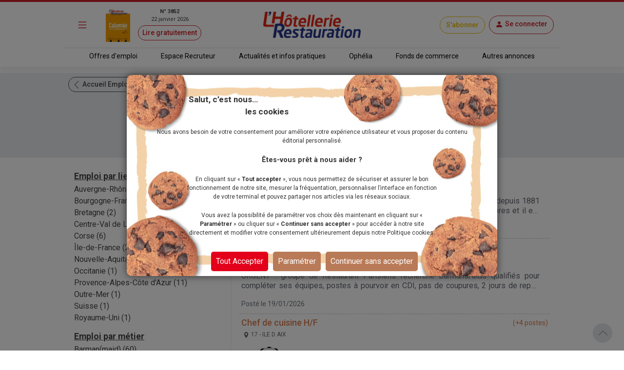

--- FILE ---
content_type: text/html; charset=utf-8
request_url: https://www.lhotellerie-restauration.fr/emploi-barman/evian-les-bains-74
body_size: 24952
content:




<!DOCTYPE html>
<html lang="fr-FR" dir="ltr" xmlns:og="http://ogp.me/ns#">
<head>
    <meta charset="utf-8" />
    <meta http-equiv="Content-Type" content="text/html; charset=utf-8" />
    <meta name="viewport" content="width=device-width, initial-scale=1, user-scalable=yes">
    <title>Emploi  : offres d&#x27;emploi dans l&#x27;h&#xF4;tellerie et la restauration</title>
    <link rel="icon" type="image/png" href="/favicon.ico" sizes="16x16">
    <meta name="theme-color" content="#CE1E28">
            <meta name="description" content="Retrouvez toutes les offres d&#x27;emploi pour les m&#xE9;tiers de cuisine, serveur, extra, salle, r&#xE9;ception, direction, restauration rapide et collective en  dans l&#x27;h&#xF4;tellerie et la restauration du journal L&#x27;H&#xF4;tellerie-Restauration. Cr&#xE9;ez une alerte e-mail pour recevoir les derni&#xE8;res offres d&#x27;emploi. D&#xE9;posez votre CV en ligne et postulez tout de suite." />
        <meta name="image" content="https://www.lhotellerie-restauration.fr/accueil/images/logo-lhotellerie-restauration.jpg">
        <meta itemprop="title" content="Emploi  : offres d&#x27;emploi dans l&#x27;h&#xF4;tellerie et la restauration" />
            <meta itemprop="description" content="Retrouvez toutes les offres d&#x27;emploi pour les m&#xE9;tiers de cuisine, serveur, extra, salle, r&#xE9;ception, direction, restauration rapide et collective en  dans l&#x27;h&#xF4;tellerie et la restauration du journal L&#x27;H&#xF4;tellerie-Restauration. Cr&#xE9;ez une alerte e-mail pour recevoir les derni&#xE8;res offres d&#x27;emploi. D&#xE9;posez votre CV en ligne et postulez tout de suite." />
        <meta itemprop="image" content="https://www.lhotellerie-restauration.fr/accueil/images/logo-lhotellerie-restauration.jpg" />
            <meta property="og:title" content="Emploi  : offres d&#x27;emploi dans l&#x27;h&#xF4;tellerie et la restauration" />
        <meta property="og:type" content="website" />
        <meta property="og:url" content="https://www.lhotellerie-restauration.fr/emploi-barman/evian-les-bains-74" />
        <meta property="og:image" content="https://www.lhotellerie-restauration.fr/accueil/images/logo-lhotellerie-restauration.jpg" />
            <meta property="og:description" content="Retrouvez toutes les offres d&#x27;emploi pour les m&#xE9;tiers de cuisine, serveur, extra, salle, r&#xE9;ception, direction, restauration rapide et collective en  dans l&#x27;h&#xF4;tellerie et la restauration du journal L&#x27;H&#xF4;tellerie-Restauration. Cr&#xE9;ez une alerte e-mail pour recevoir les derni&#xE8;res offres d&#x27;emploi. D&#xE9;posez votre CV en ligne et postulez tout de suite." />
        <meta property="og:site_name" content="L'Hôtellerie Restauration" />
        <meta property="og:locale" content="fr_FR" />
        <meta property="fb:admins" content="100000198638506" />
        <meta property="fb:app_id" content="150969098610280" />
        <meta property="twitter:card" content="summary_large_image" />
        <meta property="twitter:url" content="https://www.lhotellerie-restauration.fr/emploi-barman/evian-les-bains-74" />
        <meta property="twitter:title" content="Emploi  : offres d&#x27;emploi dans l&#x27;h&#xF4;tellerie et la restauration" />
            <meta property="twitter:description" content="Retrouvez toutes les offres d&#x27;emploi pour les m&#xE9;tiers de cuisine, serveur, extra, salle, r&#xE9;ception, direction, restauration rapide et collective en  dans l&#x27;h&#xF4;tellerie et la restauration du journal L&#x27;H&#xF4;tellerie-Restauration. Cr&#xE9;ez une alerte e-mail pour recevoir les derni&#xE8;res offres d&#x27;emploi. D&#xE9;posez votre CV en ligne et postulez tout de suite." />
        <meta property="twitter:image" content="https://www.lhotellerie-restauration.fr/accueil/images/logo-lhotellerie-restauration.jpg" />
        <meta property="twitter:site" content="lhotellerieLHR" />
        <meta property="twitter:domain" content="lhotellerie-restauration.fr" />
        <meta property="twitter:creator" content="@lhotellerie_restauration" />
        <meta property="twitter:hashtag" content="hotellerie,restauration,emploi" />
    <meta http-equiv="X-UA-Compatible" content="IE=edge" />
    <meta name="apple-mobile-web-app-capable" content="yes" />

    <meta name="robots" content="max-snippet:-1, max-image-preview:large, max-video-preview:-1" />

		<meta name="robots" content="index, follow, noarchive, nocache">

    

    <link defer rel="stylesheet" href="https://fonts.googleapis.com/css?family=Roboto:300,400,500,700,900&display=swap">
    <link defer rel="stylesheet" href="https://fonts.cdnfonts.com/css/neo-sans-std-tr">
    <link defer rel="stylesheet" href="https://fonts.cdnfonts.com/css/bentonsans-regular">
    <link defer rel="stylesheet" href="/_fonts/alphanum.css" />
    <link defer rel="stylesheet" href="https://cdn.jsdelivr.net/npm/bootstrap-icons@1.11.1/font/bootstrap-icons.css">
    <link defer rel="stylesheet" href="https://cdnjs.cloudflare.com/ajax/libs/font-awesome/6.1.1/css/all.min.css" />

    
    
        <link defer rel="stylesheet" href="https://cdnjs.cloudflare.com/ajax/libs/jqueryui/1.12.1/jquery-ui.min.css" integrity="sha256-rByPlHULObEjJ6XQxW/flG2r+22R5dKiAoef+aXWfik=" crossorigin="anonymous" />
        <link defer rel="stylesheet" href="https://cdnjs.cloudflare.com/ajax/libs/bootstrap-tagsinput/0.8.0/bootstrap-tagsinput.css" integrity="sha256-uKEg9s9/RiqVVOIWQ8vq0IIqdJTdnxDMok9XhiqnApU=" crossorigin="anonymous" />
        <link defer rel="stylesheet" href="https://cdnjs.cloudflare.com/ajax/libs/toastr.js/latest/css/toastr.min.css" />
        <link defer rel="stylesheet" href="https://cdnjs.cloudflare.com/ajax/libs/slick-carousel/1.9.0/slick.min.css" integrity="sha512-yHknP1/AwR+yx26cB1y0cjvQUMvEa2PFzt1c9LlS4pRQ5NOTZFWbhBig+X9G9eYW/8m0/4OXNx8pxJ6z57x0dw==" crossorigin="anonymous" referrerpolicy="no-referrer" />
        <link defer rel="stylesheet" href="https://cdnjs.cloudflare.com/ajax/libs/slick-carousel/1.9.0/slick-theme.min.css" integrity="sha512-17EgCFERpgZKcm0j0fEq1YCJuyAWdz9KUtv1EjVuaOz8pDnh/0nZxmU6BBXwaaxqoi9PQXnRWqlcDB027hgv9A==" crossorigin="anonymous" referrerpolicy="no-referrer" />
        <link defer rel="stylesheet" href="https://cdnjs.cloudflare.com/ajax/libs/slim-select/2.12.1/slimselect.min.css" integrity="sha512-SfzwlVvWZrs8vawuFIIhjeCF8opltVLg96Wzfgr+hVF4jBT1qaOf6I/gYl9P4ZbQgDxRLjJBwUpypQoaGCxuOg==" crossorigin="anonymous" referrerpolicy="no-referrer" />
        <link defer rel="stylesheet" href="/_plugins/bootstrap-multiselect/css/bootstrap-multiselect.min.css" />
        <link defer rel="stylesheet" href="/_css/bundle.min.css?v=nizo0tcahf4nxl1bEacX89dkaVm17AGbXmEqB1RhifI" />
    
    <link rel="canonical" href="https://www.lhotellerie-restauration.fr/emploi-barman/evian-les-bains-74" />
                <link rel="alternate" href="https://www.lhotellerie-restauration.fr/emploi-barman/evian-les-bains-74?page=1" />
                <link rel="alternate" href="https://m.lhotellerie-restauration.fr/emploi-barman/evian-les-bains-74?page=1" />
            <link rel="next" href="https://www.lhotellerie-restauration.fr/emploi-barman/evian-les-bains-74?page=2" />

	<script async type="text/javascript">
		var tCPrivacyTagManager = "gtm";
	</script>
	<script async type="text/javascript" src="https://cdn.trustcommander.net/privacy/5824/privacy_v2_6.js"></script>
	<script async type="text/javascript">
		var scopeA;
		function getStatus(categoryID) {
			try {
				cact('consent.get', function (scopeB) {
					scopeA = scopeB;
				});
				if (scopeA && scopeA.consent.categories[categoryID].status === 'on') {
					return true;
				} else {
					return false;
				}
			} catch (e) {
				return false;
			}
		}
	</script>

    <script defer src="/_js/googletag.js"></script>
    <script defer>
        (function (w, d, s, l, i) {
            w[l] = w[l] || []; w[l].push({
                'gtm.start':
                    new Date().getTime(), event: 'gtm.js'
            }); var f = d.getElementsByTagName(s)[0],
                j = d.createElement(s), dl = l != 'dataLayer' ? '&l=' + l : ''; j.defer = true; j.src =
                    'https://www.googletagmanager.com/gtm.js?id=' + i + dl; f.parentNode.insertBefore(j, f);
        })(window, document, 'script', 'dataLayer', 'GTM-WJ5F6VR');
    </script>

        <script async src="https://tag.aticdn.net/131883/smarttag.js"></script>
    <script defer type="text/javascript" data-category="3" src="https://ced.sascdn.com/tag/776/smart.js"></script>
    <script defer type="text/javascript" data-category="3">
        var sas = sas || {};
        sas.cmd = sas.cmd || [];
        sas.cmd.push(function() {
         sas.setup({ networkid: 776, domain: "https://www6.smartadserver.com", defer: true });
        });
    </script>
</head>
<body class="applicant">
    <noscript>
        <iframe src="https://www.googletagmanager.com/ns.html?id=GTM-WJ5F6VR" height="0" width="0" style="display:none;visibility:hidden"></iframe>
    </noscript>

    <div id="wrapper" class="d-flex flex-column">
        <header class="fixed-top ">
            



<div class="default mb-2">
    <div class="red-line d-none d-md-block"></div>
    <!-- main nav -->
    <nav class="navbar navbar-dark main-nav">
        <div class="container g-0 my-1">
            <div class="row w-100 align-items-center">
                <div class="col-auto col-md-1 px-1">
                    <button id="main-menu-toggle" type="button" class="navbar-toggler text-primary px-1 px-md-3" data-bs-toggle="modal" href="#left-panel"><i class="bi bi-list"></i></button>
                </div>
                <div class="col-auto col-md-3 d-none d-md-block px-1">
                    <a id="header_newspaper" class="d-flex newspaper-link" href="https://collecte.numeo.acpm.fr/track?link=24441&amp;n=20260113&amp;cible=https%3A%2F%2Fwww.lhotellerie-restauration.fr%2Fpage-par-page.asp%3Ff%3D41tAfiffiPm0E%2CaoifXfV" target="_blank" rel="noreferrer noopener">
                        <img class="newspaper-cover-thumbnail" src="/PublishedFiles/Image/Cover/3852_22_janvier_2026.png" />
                        <div class="d-flex flex-column px-3 text-center">
                            <span class="fw-bold">N&#xB0; 3852</span>
                            <span>22 janvier 2026</span>
                            <span class="btn btn-pill btn-sm btn-outline-primary mt-1">Lire gratuitement</span>
                        </div>
                    </a>
                </div>
                <div class="col-auto col-md-4 px-1 text-center">
                    <a id="header_home" class="navbar-brand px-0 px-md-3" href="/">
                        <img src="/_images/logo.png" alt="Logo LHR">
                    </a>
                </div>
                <div class="col-auto col-md-4 ms-auto px-1 px-md-2">
                    <div class="row row-cols-auto justify-content-end align-items-center">
                            <a id="header_subscription" class="btn btn-pill btn-outline-primary subscribe" href="/abonnements">S&#x27;abonner</a>
                        <div class="text-center px-1 px-md-2">
                            


	<a id="account-menu-connection" class="text-primary text-center" rel="nofollow" href="/Identity/login?returnUrl=%2Femploi-barman%2Fevian-les-bains-74">
        <div class="btn btn-pill btn-outline-primary d-flex"><i class="bi bi-person-fill m-0"></i><span class="d-none d-md-block ms-1">Se connecter</span></div>
	</a>

                        </div>
                    </div>
                </div>
            </div>
        </div>
    </nav>

    <div class="border border-bottom border-0 container-md"></div>

    <!-- sub header -->
    <nav class="d-none d-md-block">
		<div class="container-fluid box-shadow-bottom">
			<div class="row row-cols-auto justify-content-center align-items-center">
				<ul class="nav">
					<li class="nav-item">
                        <a id="header_joboffers" class="nav-link nav-link--primary applicant " href="/emploi/emploi-hotel-restaurant">Offres d&#x27;emploi</a>
                    </li>
                    <li class="nav-item">
                        <a id="header_recruiter" class="nav-link nav-link--primary recruiter " href="/recrutement">Espace Recruteur</a>
                    </li>
					<li class="nav-item">
                        <a id="header_news" class="nav-link nav-link--primary default " href="/actualite/home">Actualit&#xE9;s et infos pratiques</a>
					</li>
                    <li class="nav-item">
                        <a id="header_ophelia" class="nav-link nav-link--primary expert" href="/ophelia">Oph&#xE9;lia</a>
                    </li>
					<li class="nav-item">
                        <a id="header_commercialproperties" class="nav-link nav-link--primary vf" href="/vente-fonds-de-commerce.asp">Fonds de commerce</a>
                    </li>
					<li class="nav-item">
                        <a id="header_otherad" class="nav-link nav-link--primary recruiter" href="/pa.asp">Autres annonces</a>
					</li>
				</ul>
			</div>
		</div>
	</nav>
</div>
        </header>
        <div class="modal modal-left fade default" id="left-panel" aria-hidden="true" aria-labelledby="leftPanelLabel" tabindex="-1">
            <div class="modal-dialog modal-sm modal-dialog-centered">
                <div class="modal-content global-drawer">
                    <div class="modal-body p-0">
                        <ul class="list-group list-group-flush">
                            <li class="bg-light">
                                <a id="menu_newspaper" class="p-3 d-flex flex-row w-100" href="https://collecte.numeo.acpm.fr/track?link=24441&amp;n=20260113&amp;cible=https%3A%2F%2Fwww.lhotellerie-restauration.fr%2Fpage-par-page.asp%3Ff%3D41tAfiffiPm0E%2CaoifXfV" target="_blank" rel="noreferrer noopener">
                                    <div class="d-flex flex-column">
                                        <img class="img-fluid newspaper-cover-menu" src="/PublishedFiles/Image/Cover/3852_22_janvier_2026.png" />
                                    </div>
                                    <div class="d-flex flex-column px-3">
                                        <div class="d-flex flex-row fw-bold justify-content-center"> N&#xB0; 3852</div>
                                        <div class="text-center">22 janvier 2026</div>
                                        <div class="btn btn-pill btn-outline-primary m-2">
                                            Lire
                                        </div>
                                    </div>
                                </a>
                            </li>
                            <li class="list-group-item separator-menu-big"></li>
                            <li class="list-group-item list-group-item--primary applicant">
								<a id="menu_joboffers" class="link--primary" href="/emploi/emploi-hotel-restaurant">Offres d&#x27;emploi</a>
                            </li>
                            <li class="list-group-item list-group-item--primary recruiter">
								<a id="menu_recruiter" class="link--primary" href="/recrutement">Espace Recruteur</a>
                            </li>
                            <li class="list-group-item list-group-item--primary editorial">
                                <a id="menu_news" class="link--primary" href="/actualite/home">Actualit&#xE9;s et infos pratiques</a>
                            </li>
                            <li class="list-group-item list-group-item--primary expert">
                                <a id="menu_ophelia" class="link--primary" href="/ophelia">Oph&#xE9;lia</a>
                            </li>
                            <li class="list-group-item list-group-item--primary vf">
                                <a id="menu_commercialproperties" class="link--primary" href="/vente-fonds-de-commerce.asp">Fonds de commerce</a>
                            </li>
                            <li class="list-group-item list-group-item--primary ads">
                                <a id="menu_otherad" class="link--primary" href="/pa.asp">Autres annonces</a>
                            </li>
                            <li class="list-group-item separator-menu-big p-0"></li>
                            <li class="list-group-item">
                                <a id="menu_magazinearchive" href="/journal-hebdo-chr">Archives magazine</a>
                            </li>
                            <li class="list-group-item">
                                <a id="menu_newsletter" href="/actualite/newsletter">Newsletter</a>
                            </li>
                            <li class="list-group-item">
                                <a id="menu_videopodacst" href="/actualite/video-podcast">Vid&#xE9;os - Podcasts</a>
                            </li>
                            <li class="list-group-item list-group-item--primary subscribe">
                                <a id="menu_subscribe" class="link--primary" href="/abonnements">S&#x27;abonner</a>
                            </li>
                        </ul>
                    </div>
                </div>
            </div>
        </div>
        <div class="modal modal-right fade" id="right-panel" tabindex="-1" aria-hidden="true" aria-labelledby="rightPanelLabelabel">
            <div class="modal-dialog modal-sm modal-dialog-centered" role="document">
                <div class="modal-content user-drawer">
                    



                </div>
            </div>
        </div>
        <div class="spinnerOverlay"></div>
<div class="spinner spinner-border text-white" role="status"></div>
        <div id="div-main">
            <main>
                <!-- NE PAS changer cet id + 'advertised' - utilisé pour SmartAd -->
                <div id="ad-background" class="d-none d-lg-block"></div>
                <div class="container-fluid advertised g-0">
                    


<section class="edit-search-container bg-light">
	<div class="py-2">
		<div class="container my-0">
			<a href="/emploi/emploi-hotel-restaurant?hsf=False" class="btn btn-pill btn-outline-dark btn-sm">
				<i class="icon-chevron-light r-180"></i>Accueil Emploi
			</a>
		</div>
	</div>

	<div class="container pb-3">
			<h1 class="row justify-content-center text-center fw-light">
				Barman(maid)
			</h1>
		<h1 class="row justify-content-center text-center fs-5">60 offres d&#x27;emploi</h1>

		<div class="row row-cols-auto justify-content-center pt-3">
            <a href="/emploi/candidat/recherche?hsf=False&amp;uaa=true" class="btn btn-pill btn-outline-primary btn-sm"><i class="icon-alarme"></i>Cr&#xE9;er mon alerte e-mail</a>
		</div>
	</div>
	
</section>

	<div id="search-result" class="container">
		<div class="row">
			<aside class="filters col-lg-4">



        <h3 class="mt-3 mb-1 text-decoration-underline fw-bold">Emploi par lieu</h3>
		<ul class="list-unstyled">
                <li><a class="link--primary" href="/emploi-barman/auvergne-rhone-alpes">Auvergne-Rh&#xF4;ne-Alpes (7)</a></li>
                <li><a class="link--primary" href="/emploi-barman/bourgogne-franche-comte">Bourgogne-Franche-Comt&#xE9; (2)</a></li>
                <li><a class="link--primary" href="/emploi-barman/bretagne">Bretagne (2)</a></li>
                <li><a class="link--primary" href="/emploi-barman/centre-val-de-loire">Centre-Val de Loire (1)</a></li>
                <li><a class="link--primary" href="/emploi-barman/corse">Corse (6)</a></li>
                <li><a class="link--primary" href="/emploi-barman/ile-de-france">&#xCE;le-de-France (20)</a></li>
                <li><a class="link--primary" href="/emploi-barman/nouvelle-aquitaine">Nouvelle-Aquitaine (7)</a></li>
                <li><a class="link--primary" href="/emploi-barman/occitanie">Occitanie (1)</a></li>
                <li><a class="link--primary" href="/emploi-barman/provence-alpes-cote-d-azur">Provence-Alpes-C&#xF4;te d&#x27;Azur (11)</a></li>
                <li><a class="link--primary" href="/emploi-barman/outre-mer">Outre-Mer (1)</a></li>
                <li><a class="link--primary" href="/emploi-barman/suisse">Suisse (1)</a></li>
                <li><a class="link--primary" href="/emploi-barman/royaume-uni">Royaume-Uni (1)</a></li>
		</ul>
        <h3 class="mt-3 mb-1 text-decoration-underline fw-bold">Emploi par m&#xE9;tier</h3>
		<ul class="list-unstyled">
                <li><a class="link--primary" href="/emploi-barman">Barman(maid) (60)</a></li>
		</ul>
			</aside>

			<section id="searched-job-item" class="search-results-section col-lg-8">
				<div class="list-group list-group-flush">



    <a href="/emploi/ea9575b4/situe-sur-la-grande-plage-du-sillon-le/_NNNN3V" class="d-block list-group-item list-group-item-action list-group-item--primary job-item flex-column align-items-start" id="1666635">

        <div class="d-flex w-100 justify-content-between">
            <h3 class="mb-1 text-primary text-truncate">Barman(maid)</h3>
        </div>
        <p class="location"><i class="icon-map"></i>35 - ST MALO</p>
            <div class="row align-items-center mb-3">

                <div class="col-12 text-truncate--two-lines text-truncate--two-lines-ie text-item ps-0">
Situ&#xE9; sur la grande plage du Sillon, le Grand H&#xF4;tel des Thermes s&#x27;inscrit depuis 1881 dans la grande tradition h&#xF4;teli&#xE8;re. Cet H&#xF4;tel 5 &#xE9;toiles propose 177 chambres et il est directement reli&#xE9; au centre de thalassoth&#xE9;rapie des Thermes Marins de Saint-Malo. Trois restaurants sont propos&#xE9;s au sein du Gr                </div>
            </div>
                <small class="date">Post&#xE9; le 19/01/2026</small>
    </a>



    <a href="/emploi/66cc4c90/urgent-groupe-de-restaurant-parisiens-re/d9d31096" class="d-block list-group-item list-group-item-action list-group-item--primary job-item flex-column align-items-start" id="1666639">

        <div class="d-flex w-100 justify-content-between">
            <h3 class="mb-1 text-primary text-truncate">Barman(maid)</h3>
        </div>
        <p class="location"><i class="icon-map"></i>75 - PARIS 01</p>
            <div class="row align-items-center mb-3">

                <div class="col-12 text-truncate--two-lines text-truncate--two-lines-ie text-item ps-0">
URGENT : groupe de Restaurant Parisiens recherche Barmans/aids qualifi&#xE9;s pour compl&#xE9;ter ses &#xE9;quipes, postes &#xE0; pourvoir en CDI, pas de coupures, 2 jours de repos cons&#xE9;cutifs, salaires selon comp&#xE9;tences.                </div>
            </div>
                <small class="date">Post&#xE9; le 19/01/2026</small>
    </a>



    <a href="/emploi/3159d3f8/sur-l-ile-d-aix---le-restaurant-les-pail/d67b7ad4" class="d-block list-group-item list-group-item-action list-group-item--primary job-item flex-column align-items-start" id="1666590">

        <div class="d-flex w-100 justify-content-between">
            <h3 class="mb-1 text-primary text-truncate">Chef de cuisine H/F</h3>
                <small class="text-primary">(+4 postes)</small>
        </div>
        <p class="location"><i class="icon-map"></i>17 - ILE D AIX</p>
            <div class="row align-items-center mb-3">
                    <div class="col-md-3">
                        <img src="/emploi/Logo/1666590.jpg" class="logo-job img-fluid pb-2" alt="Logo">
                    </div>

                <div class="col-md-9 text-truncate--two-lines text-truncate--two-lines-ie text-item ps-0">
Sur l&#x27;ile d&#x27;Aix (17), le restaurant Les Paillotes, (Gros volume, mariages&#x2026;). Bord de Mer, 4&#xE8;me g&#xE9;n&#xE9;ration. Travail principalement en continu. Poste LOG&#xC9;, NOURRI, BLANCHI. D&#x27;avril &#xE0; Septembre (possibilit&#xE9; octobre). &#xD;&#xA;Cherche (H/F) : Chef de cuisine, Chef de partie, Commis de cuisine, Plongeur, Barman                </div>
            </div>
                <small class="date">Post&#xE9; le 19/01/2026</small>
    </a>



<div id="depotCV" class="container bg-light py-3">
	<div class="row row-cols-auto justify-content-center">
        <h3 class="text-primary"><i class="bi bi-file-earmark-text"></i>D&#xE9;poser mon CV</h3>
	</div>
	<div class="row text-center my-3">Rejoignez la banque de CV des professionnels de l&#x27;h&#xF4;tellerie et de la restauration avec la visibilit&#xE9; de votre CV par les recruteurs.</div>
	<div class="row row-cols-auto justify-content-center">
        <a href="/emploi/candidat/recherche?hsf=False&amp;crwf=true&amp;uc=true" class="btn btn-pill btn-outline-primary btn-sm" rel="nofollow">Je d&#xE9;pose mon CV en ligne</a>
	</div>
</div>


    <a href="/emploi/c6bc2994/barman-h-f-salaire---depuis---les-equipe/6e49b113" class="d-block list-group-item list-group-item-action list-group-item--primary job-item flex-column align-items-start" id="1666624">

        <div class="d-flex w-100 justify-content-between">
            <h3 class="mb-1 text-primary text-truncate">Chef barman(maid)</h3>
                <small class="text-primary">(+1 poste)</small>
        </div>
            <p class="align-items-baseline d-flex location mb-0 recruiter text-primary"><i class="bi bi-shop"></i>Zani Group</p>
        <p class="location"><i class="icon-map"></i>20 - PORTO VECCHIO</p>
            <div class="row align-items-center mb-3">
                    <div class="col-md-3">
                        <img src="/emploi/Logo/1666624.jpg" class="logo-job img-fluid pb-2" alt="Logo">
                    </div>

                <div class="col-md-9 text-truncate--two-lines text-truncate--two-lines-ie text-item ps-0">
Barman H/F&#xD;&#xA;Salaire: 2000&#x20AC;&#xD;&#xA;&#xD;&#xA;Depuis 2018, les &#xE9;quipes du Da Mare contribuent &#xE0; faire de cet &#xE9;crin, un endroit de r&#xEA;ve.&#xD;&#xA;Chaque nouvelle saison est un d&#xE9;fi auquel chacun d&#x2019;entre nous apporte, par sa personnalit&#xE9;, son savoir-faire et ses comp&#xE9;tences, &#x201C;sa pierre &#xE0; l&#x2019;&#xE9;difice&#x201C;.&#xD;&#xA;Nous donnons une chance                 </div>
            </div>
                <small class="date">Post&#xE9; le 19/01/2026</small>
    </a>



    <a href="/emploi/9951b266/saison-ete---bonifacio-corse-dans-le-cad/32f1a610" class="d-block list-group-item list-group-item-action list-group-item--primary job-item flex-column align-items-start" id="1666598">

        <div class="d-flex w-100 justify-content-between">
            <h3 class="mb-1 text-primary text-truncate">Barman(maid)</h3>
        </div>
            <p class="align-items-baseline d-flex location mb-0 recruiter text-primary"><i class="bi bi-shop"></i>Zani Group</p>
        <p class="location"><i class="icon-map"></i>20 - BONIFACIO</p>
            <div class="row align-items-center mb-3">
                    <div class="col-md-3">
                        <img src="/emploi/Logo/1666598.jpg" class="logo-job img-fluid pb-2" alt="Logo">
                    </div>

                <div class="col-md-9 text-truncate--two-lines text-truncate--two-lines-ie text-item ps-0">
Saison &#xC9;t&#xE9; 2026 &#xB7; Bonifacio (Corse) Dans le cadre de la pr&#xE9;paration de la saison estivale 2026, le Groupe Zani ouvre sa campagne de recrutement &#xD;&#xA;&#xD;&#xA;Nous recherchons un barman ou barmaid dynamique et motiv&#xE9;(e) pour rejoindre notre &#xE9;quipe en restauration &#xE9;toil&#xE9; Finestra et notre table italienne. Vous                 </div>
            </div>
                <small class="date">Post&#xE9; le 19/01/2026</small>
    </a>



    <a href="/emploi/30671db9/dans-un-cadre-exceptionnel-au-bord-de-l-/b25cefa8" class="d-block list-group-item list-group-item-action list-group-item--primary job-item flex-column align-items-start" id="1666565">

        <div class="d-flex w-100 justify-content-between">
            <h3 class="mb-1 text-primary text-truncate">Cuisinier H/F</h3>
                <small class="text-primary">(+3 postes)</small>
        </div>
        <p class="location"><i class="icon-map"></i>16 - COGNAC</p>
            <div class="row align-items-center mb-3">
                    <div class="col-md-3">
                        <img src="/emploi/Logo/1666565.jpg" class="logo-job img-fluid pb-2" alt="Logo">
                    </div>

                <div class="col-md-9 text-truncate--two-lines text-truncate--two-lines-ie text-item ps-0">
Dans un cadre exceptionnel, au bord de l&#x2019;eau, au c&#x153;ur d&#x2019;une petite ville dynamique proche de la mer, les&#xD;&#xA; &quot; Copains d&#x2019; Abord &quot;&#xD;&#xA;recrutent : &#xD;&#xA;- Cuisinier (e) rapidement&#xD;&#xA;- Serveur(se), Barman / Barmaid, Cuisinier(&#xE8;re), Plongeur(se) afin de compl&#xE9;ter son &#xE9;quipe. (du 1er avril au 30 septembre)&#xD;&#xA;Nous                 </div>
            </div>
                <small class="date">Post&#xE9; le 19/01/2026</small>
    </a>



    <a href="/emploi/cc45c206/l-hotel-restaurant-4-etoiles-les-servage/b01463d0" class="d-block list-group-item list-group-item-action list-group-item--primary job-item flex-column align-items-start" id="1666563">

        <div class="d-flex w-100 justify-content-between">
            <h3 class="mb-1 text-primary text-truncate">Chef de partie H/F</h3>
                <small class="text-primary">(+2 postes)</small>
        </div>
        <p class="location"><i class="icon-map"></i>74 - ARACHES LA FRASSE</p>
            <div class="row align-items-center mb-3">

                <div class="col-12 text-truncate--two-lines text-truncate--two-lines-ie text-item ps-0">
L&#x2019;H&#xF4;tel-Restaurant 4 &#xE9;toiles Les Servages d&#x2019;Armelle, situ&#xE9; aux Carroz d&#x2019;Ar&#xE2;ches, recrute pour la saison hivernale 2025/2026, dans le cadre d&#x2019;un engagement du d&#xE9;but d&#xE9;cembre &#xE0; avril 2026 : &#xD;&#xA;&#xD;&#xA;POSTE &#xC0; POURVOIR (logement et repas inclus) :&#xD;&#xA;- Chef de rang H/F (profil confirm&#xE9;, autonome sur un carr&#xE9; de                </div>
            </div>
                <small class="date">Post&#xE9; le 19/01/2026</small>
    </a>



    <a href="/emploi/63748d0d/le-cafe-delmas-2-place-de-la-contrescarp/b2ef7c8b" class="d-block list-group-item list-group-item-action list-group-item--primary job-item flex-column align-items-start" id="1666548">

        <div class="d-flex w-100 justify-content-between">
            <h3 class="mb-1 text-primary text-truncate">Barman(maid)</h3>
        </div>
        <p class="location"><i class="icon-map"></i>75 - PARIS 05</p>
            <div class="row align-items-center mb-3">

                <div class="col-12 text-truncate--two-lines text-truncate--two-lines-ie text-item ps-0">
Le Caf&#xE9; Delmas, 2 Place de la Contrescarpe, 75005 Paris, Recherche Barman, Barmaid. Horaires continus du soir (17h-2h) sur 5 jours et 2 jours de repos cons&#xE9;cutifs. Envoyez votre cv directement sur cafedelmas@gmail.com ou pr&#xE9;sentez vous tous les jours apr&#xE8;s 15h avec cv et demandez un responsable pour                </div>
            </div>
                <small class="date">Post&#xE9; le 18/01/2026</small>
    </a>



    <a href="/emploi/3f8c4dad/le-chateau-eza-boutique-hotel-5-de---cha/ef46be26" class="d-block list-group-item list-group-item-action list-group-item--primary job-item flex-column align-items-start" id="1666540">

        <div class="d-flex w-100 justify-content-between">
            <h3 class="mb-1 text-primary text-truncate">Chef de partie H/F</h3>
                <small class="text-primary">(+9 postes)</small>
        </div>
        <p class="location"><i class="icon-map"></i>06 - EZE</p>
            <div class="row align-items-center mb-3">
                    <div class="col-md-3">
                        <img src="/emploi/Logo/1666540.jpg" class="logo-job img-fluid pb-2" alt="Logo">
                    </div>

                <div class="col-md-9 text-truncate--two-lines text-truncate--two-lines-ie text-item ps-0">
Le Ch&#xE2;teau Eza, boutique h&#xF4;tel 5* de 14 chambres, restaurant 1 &#xE9;toile au Guide Michelin, reconnu comme un des h&#xF4;tels les plus romantiques d&#x27;Europe, situ&#xE9; &#xE0; Eze, l&#x27;un des plus beaux villages de la C&#xF4;te d&#x27;Azur, recherche de nouveaux talents pour la saison d&#x27;&#xE9;t&#xE9; 2026.&#xD;&#xA;&#xD;&#xA;Postes &#xE0; pourvoir (h/f) dans pl                </div>
            </div>
                <small class="date">Post&#xE9; le 18/01/2026</small>
    </a>



    <a href="/emploi/9fd19ff1/grand-cafe-victoria-arcachon-front-de-me/768b72cb" class="d-block list-group-item list-group-item-action list-group-item--primary job-item flex-column align-items-start" id="1666525">

        <div class="d-flex w-100 justify-content-between">
            <h3 class="mb-1 text-primary text-truncate">Second de cuisine (Sous-chef de cuisine) H/F</h3>
                <small class="text-primary">(+5 postes)</small>
        </div>
        <p class="location"><i class="icon-map"></i>33 - ARCACHON</p>
            <div class="row align-items-center mb-3">
                    <div class="col-md-3">
                        <img src="/emploi/Logo/1666525.jpg" class="logo-job img-fluid pb-2" alt="Logo">
                    </div>

                <div class="col-md-9 text-truncate--two-lines text-truncate--two-lines-ie text-item ps-0">
Grand Caf&#xE9; Victoria - Arcachon Front de mer&#xD;&#xA;Restaurant Italien &amp; Fruits de Mer. Fort Volume&#xD;&#xA;Exp&#xE9;rience requise &#xD;&#xA;Recrute h/f pour la saison et en CDI:&#xD;&#xA;&#xD;&#xA;- 1 Second de cuisine H/F : salaire &#xE0; d&#xE9;finir&#xD;&#xA;- 1 P&#xE2;tissier H/F : 2200&#x20AC;/2300&#x20AC; net avant PAS&#xD;&#xA;- 1 Chef de partie H/F : 2200&#x20AC;/2300&#x20AC; net avant PAS                </div>
            </div>
                <small class="date">Post&#xE9; le 17/01/2026</small>
    </a>



    <a href="/emploi/65bbcc5d/le-cottage-bise-membre-de-teritoria-est-/72e2c0c4" class="d-block list-group-item list-group-item-action list-group-item--primary job-item flex-column align-items-start" id="1666524">

        <div class="d-flex w-100 justify-content-between">
            <h3 class="mb-1 text-primary text-truncate">Second de cuisine (Sous-chef de cuisine) H/F</h3>
                <small class="text-primary">(+4 postes)</small>
        </div>
        <p class="location"><i class="icon-map"></i>74 - TALLOIRES MONTMIN</p>
            <div class="row align-items-center mb-3">
                    <div class="col-md-3">
                        <img src="/emploi/Logo/1666524.jpg" class="logo-job img-fluid pb-2" alt="Logo">
                    </div>

                <div class="col-md-9 text-truncate--two-lines text-truncate--two-lines-ie text-item ps-0">
Le Cottage Bise (membre de Teritoria) est un &#xE9;tablissement familial 4* avec un h&#xF4;tel de 36 chambres, un restaurant, un spa et un service &#xE9;v&#xE8;nementiel situ&#xE9; &#xE0; Talloires au bord du lac d&#x27;Annecy. &#xD;&#xA;&#xD;&#xA;Nous recherchons nos nouveaux collaborateurs (h/f) pour compl&#xE9;ter notre &#xE9;quipe pour la  saison d&#x27;&#xE9;t&#xE9; 20                </div>
            </div>
                <small class="date">Post&#xE9; le 17/01/2026</small>
    </a>



    <a href="/emploi/acf1ef14/barmanbarmaid---cdd-saisonnier---paris/_NNNj_Q" class="d-block list-group-item list-group-item-action list-group-item--primary job-item flex-column align-items-start" id="1666418">

        <div class="d-flex w-100 justify-content-between">
            <h3 class="mb-1 text-primary text-truncate">Barman(maid)</h3>
        </div>
        <p class="location"><i class="icon-map"></i>75 - PARIS 08</p>
            <div class="row align-items-center mb-3">
                    <div class="col-md-3">
                        <img src="/emploi/Logo/ParisSociety.jpg" class="logo-job img-fluid pb-2" alt="Logo">
                    </div>

                <div class="col-md-9 text-truncate--two-lines text-truncate--two-lines-ie text-item ps-0">
Barman/Barmaid - CDD Saisonnier - PARIS SOCIETY&#xA;&#xA;&#xA;&#xA;Mission&#xA;Paris Society recrute ses talents pour la saison estivale  &#xA;Rejoindre&#xA0;Paris Society, c&#x2019;est int&#xE9;grer des lieux d&#x2019;exception o&#xF9; l&#x2019;art de recevoir atteint son apog&#xE9;e. Dans des &#xE9;crins prestigieux, v&#xE9;ritables signatures de l&#x2019;hospitalit&#xE9; contempora                </div>
            </div>
                <small class="date">Post&#xE9; le 16/01/2026</small>
    </a>



    <a href="/emploi/74fbc8d6/l-hotel-de-la-poste-et-du-lion-d-or-situ/3453d4b8" class="d-block list-group-item list-group-item-action list-group-item--primary job-item flex-column align-items-start" id="1665916">

        <div class="d-flex w-100 justify-content-between">
            <h3 class="mb-1 text-primary text-truncate">Ma&#xEE;tre d&#x27;h&#xF4;tel H/F</h3>
                <small class="text-primary">(+4 postes)</small>
        </div>
        <p class="location"><i class="icon-map"></i>89 - VEZELAY</p>
            <div class="row align-items-center mb-3">
                    <div class="col-md-3">
                        <img src="/emploi/Logo/1665916.jpg" class="logo-job img-fluid pb-2" alt="Logo">
                    </div>

                <div class="col-md-9 text-truncate--two-lines text-truncate--two-lines-ie text-item ps-0">
L&#x27;H&#xF4;tel de la Poste et du Lion d&#x27;Or**** situ&#xE9; &#xE0; V&#xE9;zelay en Bourgogne recherche pour mars  (H/F)  : &#xD;&#xA;Ma&#xEE;tre d&#x27;h&#xF4;tel,&#xD;&#xA;Chef de rang,&#xD;&#xA;Barman,&#xD;&#xA;Gouvernante,&#xD;&#xA;Chef r&#xE9;ceptionniste.&#xD;&#xA;&#xD;&#xA;Dans un cadre raffin&#xE9; &#xE0; l&#x27;esprit Art Deco, le Chef Eric BALAN et son &#xE9;quipe &#xE9;laborent une cuisine gastronomique remise a                </div>
            </div>
                <small class="date">Post&#xE9; le 16/01/2026</small>
    </a>



    <a href="/emploi/c1dcbbf4/coquillade-provence-spa-5saison-estival/_NNN3l_" class="d-block list-group-item list-group-item-action list-group-item--primary job-item flex-column align-items-start" id="1666391">

        <div class="d-flex w-100 justify-content-between">
            <h3 class="mb-1 text-primary text-truncate">Second de cuisine (Sous-chef de cuisine) H/F</h3>
                <small class="text-primary">(+13 postes)</small>
        </div>
        <p class="location"><i class="icon-map"></i>84 - GARGAS</p>
            <div class="text-center pb-3">
                <img class="img-fluid" src="https://www.lhotellerie-restauration.fr/emploi/pave/1666391.jpg" alt="Image_annonce" />
            </div>
                <small class="date">Post&#xE9; le 15/01/2026</small>
    </a>



    <a href="/emploi/f30c46c2/kaia-guadeloupe-cdi-temps-plein-en-poste/5bbdbf31" class="d-block list-group-item list-group-item-action list-group-item--primary job-item flex-column align-items-start" id="1666385">

        <div class="d-flex w-100 justify-content-between">
            <h3 class="mb-1 text-primary text-truncate">Barman(maid)</h3>
        </div>
            <p class="align-items-baseline d-flex location mb-0 recruiter text-primary"><i class="bi bi-shop"></i>KEY Hospitality</p>
        <p class="location"><i class="icon-map"></i>97 - BAIE MAHAULT</p>
            <div class="row align-items-center mb-3">
                    <div class="col-md-3">
                        <img src="/emploi/Logo/1666385.jpg" class="logo-job img-fluid pb-2" alt="Logo">
                    </div>

                <div class="col-md-9 text-truncate--two-lines text-truncate--two-lines-ie text-item ps-0">
Kaia - Guadeloupe | CDI - Temps plein&#xD;&#xA;&#xD;&#xA;En poste au c&#x153;ur de l&#x2019;exp&#xE9;rience client, le/la Barman/Barmaid est le garant d&#x2019;un service fluide, esth&#xE9;tique et inspir&#xE9;.&#xD;&#xA;Il/elle incarne la g&#xE9;n&#xE9;rosit&#xE9; et la pr&#xE9;cision de notre univers cocktail.&#xD;&#xA;&#xD;&#xA;Missions :&#xD;&#xA;- R&#xE9;aliser les cocktails, mocktails, boissons clas                </div>
            </div>
                <small class="date">Post&#xE9; le 15/01/2026</small>
    </a>



    <a href="/emploi/e3361201/missions-preparation-et-service-des-bois/34f86763" class="d-block list-group-item list-group-item-action list-group-item--primary job-item flex-column align-items-start" id="1666292">

        <div class="d-flex w-100 justify-content-between">
            <h3 class="mb-1 text-primary text-truncate">Barman(maid)</h3>
        </div>
        <p class="location"><i class="icon-map"></i>75 - PARIS 06</p>
            <div class="row align-items-center mb-3">

                <div class="col-12 text-truncate--two-lines text-truncate--two-lines-ie text-item ps-0">
Recherche BARMAN H/F.&#xD;&#xA;Missions&#xD;&#xA;- Pr&#xE9;paration et service des boissons, y compris cocktails, bi&#xE8;res, vins et boissons non alcoolis&#xE9;es.&#xD;&#xA;- Accueillir les clients, prendre les commandes et fournir des recommandations sur les boissons en fonction de leurs pr&#xE9;f&#xE9;rences.&#xD;&#xA;- Veiller &#xE0; la propret&#xE9; du bar et                </div>
            </div>
                <small class="date">Post&#xE9; le 15/01/2026</small>
    </a>



    <a href="/emploi/d5a677e4/barman-hfmissionlhotel-maison-albar-le/_NNNYN3" class="d-block list-group-item list-group-item-action list-group-item--primary job-item flex-column align-items-start" id="1666263">

        <div class="d-flex w-100 justify-content-between">
            <h3 class="mb-1 text-primary text-truncate">Barman(maid)</h3>
        </div>
            <p class="align-items-baseline d-flex location mb-0 recruiter text-primary"><i class="bi bi-shop"></i>Centaurus Hospitality Management </p>
        <p class="location"><i class="icon-map"></i>06 - NICE</p>
            <div class="row align-items-center mb-3">
                    <div class="col-md-3">
                        <img src="/emploi/Logo/Centaurus.jpg" class="logo-job img-fluid pb-2" alt="Logo">
                    </div>

                <div class="col-md-9 text-truncate--two-lines text-truncate--two-lines-ie text-item ps-0">
Barman (H/F)&#xA;&#xA;&#xA;&#xA;MissionL&#x2019;h&#xF4;tel Maison Albar Le Victoria recherche son futur Barman pour la saison d&#x27;&#xE9;t&#xE9; 2026(H/F).  Vous contr&#xF4;lez le Bar et serez en charge :  &#xA;De pr&#xE9;senter avec &#xE9;l&#xE9;gance de la carte et conseiller les clients&#xA;De cr&#xE9;er des cocktails de la carte et cocktails signature&#xA;De participer au                </div>
            </div>
                <small class="date">Post&#xE9; le 14/01/2026</small>
    </a>



    <a href="/emploi/029e4304/chef-de-rang-bar-taulissa-hfmissionlhot/_NNNYVl" class="d-block list-group-item list-group-item-action list-group-item--primary job-item flex-column align-items-start" id="1666259">

        <div class="d-flex w-100 justify-content-between">
            <h3 class="mb-1 text-primary text-truncate">Barman(maid)</h3>
        </div>
            <p class="align-items-baseline d-flex location mb-0 recruiter text-primary"><i class="bi bi-shop"></i>Centaurus Hospitality Management </p>
        <p class="location"><i class="icon-map"></i>06 - NICE</p>
            <div class="row align-items-center mb-3">
                    <div class="col-md-3">
                        <img src="/emploi/Logo/Centaurus.jpg" class="logo-job img-fluid pb-2" alt="Logo">
                    </div>

                <div class="col-md-9 text-truncate--two-lines text-truncate--two-lines-ie text-item ps-0">
Chef de Rang BAR TAULISSA (H/F)&#xA;&#xA;&#xA;&#xA;MissionL&#x2019;h&#xF4;tel Maison Albar Le Victoria recherche son futur Chef de Rang Bar&#xA0;(H/F).  Vous serez en charge :&#xA;&#xA;  &#xA;Accueillir, conseiller et fid&#xE9;liser la client&#xE8;le au bar&#xA;Assurer la prise de commande et le service des boissons et cocktails&#xA;G&#xE9;rer et organiser son rang                 </div>
            </div>
                <small class="date">Post&#xE9; le 14/01/2026</small>
    </a>



    <a href="/emploi/0bbd34ee/grand-hotel-gallia-londres-lourdes---rec/660ee5d9" class="d-block list-group-item list-group-item-action list-group-item--primary job-item flex-column align-items-start" id="1666194">

        <div class="d-flex w-100 justify-content-between">
            <h3 class="mb-1 text-primary text-truncate">Second de cuisine (Sous-chef de cuisine) H/F</h3>
                <small class="text-primary">(+4 postes)</small>
        </div>
        <p class="location"><i class="icon-map"></i>65 - LOURDES</p>
            <div class="row align-items-center mb-3">

                <div class="col-12 text-truncate--two-lines text-truncate--two-lines-ie text-item ps-0">
Grand H&#xF4;tel Gallia &amp; Londres&#x2013; Lourdes (65)&#xD;&#xA;&#xD;&#xA;Recrute pour la saison 2026 (H/F)&#xD;&#xA;&#xD;&#xA;Imaginez-vous au c&#x153;ur d&#x2019;une entreprise h&#xF4;teli&#xE8;re passionn&#xE9;e, ancr&#xE9;e &#xE0; Lourdes depuis plus de 30 ans, o&#xF9; le quotidien est une exp&#xE9;rience humaine et professionnelle enrichissante.&#xD;&#xA;&#xD;&#xA;Pas besoin d&#x2019;&#xEA;tre client pour se sen                </div>
            </div>
                <small class="date">Post&#xE9; le 13/01/2026</small>
    </a>



    <a href="/emploi/f6861d04/l-hotel-le-roi-theodore-restaurant-spa-e/0f599099" class="d-block list-group-item list-group-item-action list-group-item--primary job-item flex-column align-items-start" id="1666187">

        <div class="d-flex w-100 justify-content-between">
            <h3 class="mb-1 text-primary text-truncate">Second de cuisine (Sous-chef de cuisine) H/F</h3>
                <small class="text-primary">(+9 postes)</small>
        </div>
        <p class="location"><i class="icon-map"></i>20 - PORTO VECCHIO</p>
            <div class="row align-items-center mb-3">
                    <div class="col-md-3">
                        <img src="/emploi/Logo/1666187.jpg" class="logo-job img-fluid pb-2" alt="Logo">
                    </div>

                <div class="col-md-9 text-truncate--two-lines text-truncate--two-lines-ie text-item ps-0">
L&#x27;H&#xF4;tel Le Roi Th&#xE9;odore ****, Restaurant &amp; Spa &#xE9;tablissement embl&#xE9;matique &#xE0; Porto-Vecchio, Corse du Sud, recherche des collaborateurs(trices) motiv&#xE9;(e)s et comp&#xE9;tent(e)s pour la saison d&#x27;&#xE9;t&#xE9; (d&#x27;avril &#xE0; octobre 2026) : &#xD;&#xA;&#xD;&#xA;CUISINE :&#xD;&#xA;Chef(fe) de Partie, Cuisinier Midi, Plongeur/aide cuisinier&#xD;&#xA;&#xD;&#xA;RECE                </div>
            </div>
                <small class="date">Post&#xE9; le 13/01/2026</small>
    </a>
				</div>
				


	<ul class="pagination justify-content-center mt-4">
		<li class="page-item disabled">
			<a class="page-link" aria-label="Prev">
				<span aria-hidden="true" class="icon-chevron-light r-180"></span>
			</a>
		</li>


			<li class="page-item  active">
				<a href="/emploi-barman/evian-les-bains-74" class="page-link">1</a>
			</li>
			<li class="page-item ">
				<a href="/emploi-barman/evian-les-bains-74?Page=2" class="page-link">2</a>
			</li>
			<li class="page-item ">
				<a href="/emploi-barman/evian-les-bains-74?Page=3" class="page-link">3</a>
			</li>


        <li class="page-item ">
			<a href="/emploi-barman/evian-les-bains-74?Page=2" class="page-link" aria-label="Next">
				<span aria-hidden="true" class="icon-chevron-light"></span>
			</a>
		</li>
	</ul>

			</section>
		</div>

            <div class="row row-cols-auto justify-content-center pt-3">
                <a href="/emploi/candidat/recherche?hsf=False&amp;uaa=true" class="btn btn-pill btn-outline-primary btn-sm"><i class="icon-alarme"></i>Cr&#xE9;er mon alerte e-mail</a>
			</div>
	</div>
    <div id="seo-bottom-links" class="h-100" data-url="/emploi/seo-link-bottom?seoJob=barman&amp;seoLocalite=evian-les-bains-74&amp;isCollectiveCatering=False&amp;isFastFood=False"></div>


                </div>
                <button id="back-to-top" type="button" class="btn btn-circle back-to-top r-270"><i class="icon-chevron-light"></i></button>
            </main>
        </div>
        <footer class="">
            

<div class="default">
    <div class="red-line"></div>
    <div class="container my-0">
        <div class="row row-cols-lg-3">
            <div class="d-flex flex-column px-1 pt-3">
				<span id="footer_joboffers" class="section-title my-2"><a href="/emploi/emploi-hotel-restaurant">Offres d&#x27;emploi</a></span>
				<a id="footer_all_joboffers" href="/emploi/offre-emploi">Toutes nos offres d&#x27;emploi</a>
                <a id="footer_buildcv" href="/emploi/blog/construire_son_cv.asp">Construire son CV</a>
                <a id="footer_writecoverletter" href="/sos-experts/emploi-les-elements-cles-pour-une-lettre-de-motivation-persuasive">R&#xE9;diger une lettre de motivation</a>
                <a id="footer_getreadyjobinterview" href="/emploi/blog/preparer_entretien_de_recrutement.asp">Se pr&#xE9;parer pour un entretien d&#x27;embauche</a>
            </div>
            <div class="d-flex flex-column px-1 pt-3">
                <span id="footer_recruiter" class="section-title my-2"><a href="/recrutement">Espace Recruteur</a></span>
                <a id="footer_placejobad" href="/recrutement/publier-offre-emploi/choix-offre">Publier une offre d&#x27;emploi</a>
                <a id="footer_resumebank" href="/emploi/recr_accesbanquecv.asp">Consulter la CVth&#xE8;que</a>
                <a id="footer_recruitingwell" href="/emploi/bien-recruter-dans-l-hotellerie-restauration.htm">Bien recruter</a>
                <a id="footer_buildbrandad" href="/recrutement/construisez-votre-marque-employeur">Page Entreprise</a>
            </div>
            <div class="d-flex flex-column px-1 pt-3">
                <span id="footer_news" class="section-title my-2"><a href="/actualite/home">Actualit&#xE9;s et infos pratiques</a></span>
                <a id="footer_newspapersubscription" href="/abonnements">S&#x27;abonner</a>
                <a id="footer_videospodcasts" href="/actualite/video-podcast">Vid&#xE9;os &amp; Podcasts</a>
                <a id="footer_newsletter" href="/actualite/newsletter">Newsletter</a>
                <a id="footer_magazinearchive" href="/journal-hebdo-chr">Archives Magazine</a>
            </div>
        </div>
        <div class="row row-cols-lg-3 pb-3">
            <div class="d-flex flex-column px-1 pt-3">
                <span class="section-title my-2">
                    <a id="footer_ophelia" href="/ophelia">Oph&#xE9;lia</a>
                </span>
                <a id="footer_assistant_ai" href="/ophelia">Votre assistante IA sp&#xE9;cialis&#xE9;e en h&#xF4;tellerie-restauration</a>
                <a id="footer_content" href="/sos-experts/fiche-pratique">Rechercher une fiche pratique</a>
                <a id="footer_messageentry" href="/sos-experts/question-reponse">Questions / R&#xE9;ponses</a>
            </div>
            <div class="d-flex flex-column px-1 pt-3">
                <span class="section-title my-2"><a id="footer_commercialproperties" href="/vente-fonds-de-commerce.asp">Fonds de commerce</a></span>
                <a id="footer_searchcommercialproperties" href="/vente-fonds-de-commerce.asp">Rechercher un fonds de commerce</a>
                <a id="footer_placecommercialproperties" href="/vente-fonds-commerce/passerannonce.asp">Passer une annonce fonds de commerce</a>
            </div>
            <div class="d-flex flex-column px-1 pt-3">
                <span class="section-title my-2"><a id="footer_home" href="/">L&#x27;H&#xF4;tellerie Restauration</a></span>
                <a id="footer_legalnotices" href="/mentions-legales">Mentions l&#xE9;gales</a>
                <a id="footer_cookiespolicy" href="/politique-cookies">Politique des cookies</a>
                <a id="footer_personaldatapolicy" href="/politique-donnees-personnelles">Politique de donn&#xE9;es personnelles</a>
                <a id="footer_contactus" href="/nous-contacter">Nous contacter</a>
            </div>
        </div>
    </div>
    <div class="border border-bottom border-0 container-md"></div>
    <div class="container">
        <div class="row justify-content-between align-items-center py-3">
            <div class="col-auto my-2">
                <img src="/_images/logo.png" alt="Logo LHR">
            </div>
            <div class="col-auto d-md-flex align-items-center my-2">
                <span class="section-title my-1 me-2">Suivez-nous :</span>
                <div class="text-white">
                    <a class="btn btn-dark btn-circle" href="https://www.facebook.com/LHotellerieRestauration" title="Suivez-nous sur Facebook" target="_blank" rel="noreferrer noopener">
                        <i class="icon-facebook fs-5"></i>
                    </a>
                    <a class="btn btn-dark btn-circle" href="https://twitter.com/lhotellerielhr" title="Suivez-nous sur Twitter" target="_blank" rel="noreferrer noopener">
                        <i class="bi bi-twitter-x"></i>
                    </a>
                    <a class="btn btn-dark btn-circle" href="https://www.instagram.com/lhotellerie.restauration" title="Suivez-nous sur Instagram" target="_blank" rel="noreferrer noopener">
                        <i class="bi bi-instagram"></i>
                    </a>
                    <a class="btn btn-dark btn-circle" href="https://www.snapchat.com/add/lhotellerie-lhr" title="Suivez-nous sur Snapchat" target="_blank" rel="noreferrer noopener">
                        <i class="bi bi-snapchat"></i>
                    </a>
                    <a class="btn btn-dark btn-circle" href="https://www.youtube.com/channel/UCkBaOOTYUwZQkMVRzmlrNqw" title="Suivez-nous sur YouTube" target="_blank" rel="noreferrer noopener">
                        <i class="bi bi-youtube"></i>
                    </a>
                    <a class="btn btn-dark btn-circle" href="https://www.tiktok.com/@lhotellerierestauration" title="Suivez-nous sur TiktTok" target="_blank" rel="noreferrer noopener">
                        <i class="bi bi-tiktok"></i>
                    </a>
                    <a class="btn btn-dark btn-circle" href="https://open.spotify.com/show/7MiKcFuRKcWrcSkI6FJBlN" title="Suivez-nous sur Spotify" target="_blank" rel="noreferrer noopener">
                        <i class="bi bi-spotify"></i>
                    </a>
                    <a class="btn btn-dark btn-circle" href="https://podcasts.apple.com/fr/channel/lh%C3%B4tellerie-restauration/id6476413571" title="Suivez-nous sur Apple Podcasts" target="_blank" rel="noreferrer noopener">
                        <i class="fa-solid fa-podcast"></i>
                    </a>
                    <a class="btn btn-dark btn-circle" href="https://www.deezer.com/fr/show/1000361811?host=0&utm_campaign=clipboard-generic&utm_source=user_sharing&utm_content=talk_show-1000361811&deferredFl=1" title="Suivez-nous sur Deezer" target="_blank" rel="noreferrer noopener">
                        <i class="fa-brands fa-deezer"></i>
                    </a>
                </div>
            </div>
        </div>
    </div>
    <div class="sub-footer">
        <div class="row row-cols-auto justify-content-center g-0">
            <div class="col text-center">
                &copy;L&#x27;H&#xF4;tellerie Restauration -&nbsp;REPRODUCTION INTERDITE -&nbsp;
            </div>
            <address class="col">
                5 rue Antoine Bourdelle - 75737 Paris cedex 15
            </address>
        </div>
    </div>
</div>
        </footer>

        <!-- Modal d'information -->
        <div id="information-modal" class="modal" tabindex="-1" role="dialog" aria-hidden="true">
            <div class="modal-dialog modal-dialog-centered" role="document">
                <div class="modal-content rounded-2">
                    <div class="modal-header modal-header--primary d-none">
                        <h5 class="modal-title"></h5>
                        <button type="button" class="btn-close" data-bs-dismiss="modal" aria-label="Close"></button>
                    </div>
                    <div class="modal-body modal-text p-4 pb-2"></div>
                    <div class="modal-footer border-0 justify-content-center p-4 pt-2">
                        <button class="btn btn-lg btn-pill btn-outline-primary" type="button" data-bs-dismiss="modal">Ok</button>
                    </div>
                </div>
            </div>
        </div>

        <!-- Modal de confirmation -->
        <div id="confirm-modal" class="modal" tabindex="-1" role="dialog" aria-hidden="true">
            <div class="modal-dialog modal-dialog-centered" role="document">
                <div class="modal-content rounded-2">
                    <div class="modal-header modal-header--primary d-none">
                        <h5 class="modal-title"></h5>
                        <button type="button" class="btn-close" data-bs-dismiss="modal" aria-label="Close"></button>
                    </div>
                    <form id="modal-form" method="post">
                        <div class="modal-body modal-text p-4 pb-2"></div>
                        <div class="modal-footer border-0 p-4 pt-2">
                            <button class="btn btn-lg btn-pill btn-outline-primary btn-submit" type="submit">Confirmer</button>
                            <button class="btn btn-lg btn-pill btn-outline-secondary" type="button" data-bs-dismiss="modal">Annuler</button>
                        </div>
                    <input name="__RequestVerificationToken" type="hidden" value="CfDJ8P_Zmn3OiMBFvuxenHUSXxehWkNPoSZocqv8b_A8zvioKWsZU778eSSY-GgD7lwRH_t9_JL1LRG-UgYBq4qaCZSilF6MVD6In3G816aRo7TPY4FhnJ3RSMxeqbvI4eM6iw-aeg5n7_78GwdTFK-jLyk" /></form>
                </div>
            </div>
        </div>

        <!-- Modal de confirmation (Alert) -->
        <div id="confirm-alert-modal" class="modal" tabindex="-1" role="dialog" aria-hidden="true">
            <div class="modal-dialog modal-dialog-centered" role="document">
                <div class="modal-content rounded-2">
                    <div class="modal-header modal-header--primary d-none">
                        <h5 class="modal-title"></h5>
                        <button type="button" class="btn-close" data-bs-dismiss="modal" aria-label="Close"></button>
                    </div>
                    <form id="modal-form" method="post">
                        <div class="modal-body p-4 pb-2">
                            <div class="alert alert-danger text-center fw-bold modal-text" role="alert"></div>
                        </div>
                        <div class="modal-footer border-0 p-4 pt-2">
                            <button class="btn btn-lg btn-pill btn-outline-primary btn-submit" type="submit">Confirmer</button>
                            <button class="btn btn-lg btn-pill btn-outline-secondary" type="button" data-bs-dismiss="modal">Annuler</button>
                        </div>
                    <input name="__RequestVerificationToken" type="hidden" value="CfDJ8P_Zmn3OiMBFvuxenHUSXxehWkNPoSZocqv8b_A8zvioKWsZU778eSSY-GgD7lwRH_t9_JL1LRG-UgYBq4qaCZSilF6MVD6In3G816aRo7TPY4FhnJ3RSMxeqbvI4eM6iw-aeg5n7_78GwdTFK-jLyk" /></form>
                </div>
            </div>
        </div>

		


<div class="col-11 col-md-6 col-lg-3 alert alert-light toast-alert toast-alert-npai" style="display:none">
	<div class="row justify-content-end">
		<button type="button" class="btn-sm btn-close" data-bs-dismiss="alert" aria-label="Close"></button>
	</div>
	<div class="row">
		<p class="text-justify">
			Il semble que nous ayons des problèmes à vous écrire sur l'adresse .
			Pouvez-vous nous confirmer que  est toujours votre adresse e-mail ?
		</p>
	</div>
	<div class="row justify-content-center">

		<button type="button" data-url="/user/confirmation" class="col btn btn-sm btn-outline-primary me-1 action-toast-alert-npai">Confirmer cette adresse</button>
		<a class="col btn btn-sm btn-outline-primary" rel="nofollow" href="/mon-compte/modifier?returnUrl=%2Fmon-compte">Changer d'adresse e-mail</a>
	</div>
</div>

<div class="col-11 col-md-6 col-lg-3 alert alert-light toast-alert toast-alert-npai-send-mail" style="display:none">
	<div class="row justify-content-end">
		<button type="button" class="btn-sm btn-close" data-bs-dismiss="alert" aria-label="Close"></button>
	</div>
	<div class="row">
		<p class="text-justify">
			Merci pour votre réponse !
		</p>
		<p class="text-justify">
			Un e-mail vous sera envoyé à l'adresse  dans quelques instants.
		</p>
	</div>
</div>

<div class="col-11 col-md-6 col-lg-3 alert alert-light toast-alert toast-alert-npai-send-mail-error" style="display:none">
	<div class="row justify-content-end">
		<button type="button" class="btn-sm btn-close" data-bs-dismiss="alert" aria-label="Close"></button>
	</div>
	<div class="row">
		<p class="text-justify">
			Une erreur est survenue, nous vous remercions de recommencer ultérieurement.
		</p>
	</div>
</div>
		


<div id="resume-update-notification" class="resume-update-notification" style="display:none;">
	<div class="resume-update-notification-header">
		<h2 class="text-primary title">
			<span>Espace</span>
			<span style="margin-left: 10px">Candidat</span>
		</h2>
		<img class="resume-update-notification-img" src="/_images/btn-espace-candidat.svg">
        <i class="icon-close-bold" onclick="closeOverDelayResumeNotification()"></i>
	</div>
	<div class="resume-update-notification-body">
		<p class="mx-2 mb-2 resume-update-notification-title">Mettez &#xE0; jour votre CV !</p>
		<p id="ResumeDateMessage" class="mx-2 mb-2">Votre CV date de plus de 6 mois ({ResumeDate}), mettez-le &#xE0; jour</p>
		<div class="d-grid d-md-flex align-items-center text-center p-2">
			<div class="col-md-6 p-2">
				<a class="btn btn-outline-primary rounded-pill w-100" onclick="closeOverDelayResumeNotification()" href="/emploi/candidat/mon-espace/mon-cv/document">
				<i class="bi bi-file-earmark-person"></i>Mettre &#xE0; jour mon CV</a>
			</div>
			<div class="col-md-6 p-2">
				<a class="text-primary w-100" onclick="AddOverDelayResumeReminderEvent('/emploi/candidat/reporter-notification')">Me rappeler plus tard</a>
			</div>
		</div>
	</div>
</div>
    </div>
    <input type="hidden" id="coreUserName" />
    
    
        <script src="https://cdnjs.cloudflare.com/ajax/libs/jquery/3.6.0/jquery.min.js" integrity="sha512-894YE6QWD5I59HgZOGReFYm4dnWc1Qt5NtvYSaNcOP+u1T9qYdvdihz0PPSiiqn/+/3e7Jo4EaG7TubfWGUrMQ==" crossorigin="anonymous" referrerpolicy="no-referrer"></script>
        <script src="https://cdnjs.cloudflare.com/ajax/libs/jqueryui/1.12.1/jquery-ui.min.js" integrity="sha256-KM512VNnjElC30ehFwehXjx1YCHPiQkOPmqnrWtpccM=" crossorigin="anonymous"></script>
        <script src="https://cdnjs.cloudflare.com/ajax/libs/jquery-validate/1.19.3/jquery.validate.min.js" integrity="sha512-37T7leoNS06R80c8Ulq7cdCDU5MNQBwlYoy1TX/WUsLFC2eYNqtKlV0QjH7r8JpG/S0GUMZwebnVFLPd6SU5yg==" crossorigin="anonymous" referrerpolicy="no-referrer"></script>
        <script src="https://cdnjs.cloudflare.com/ajax/libs/jquery-validation-unobtrusive/3.2.12/jquery.validate.unobtrusive.js" integrity="sha512-tb1Ro9mw6+HBl4AzCtyFn4G9B/TJFDfGpil98I4zDUrACJ1e1XCD6o06i3jxTVaiP0PsYGkEkLbDkCkz3p77+Q==" crossorigin="anonymous"></script>
        <script src="https://cdnjs.cloudflare.com/ajax/libs/jquery-validate/1.19.3/additional-methods.min.js" integrity="sha512-XZEy8UQ9rngkxQVugAdOuBRDmJ5N4vCuNXCh8KlniZgDKTvf7zl75QBtaVG1lEhMFe2a2DuA22nZYY+qsI2/xA==" crossorigin="anonymous" referrerpolicy="no-referrer"></script>
        <script defer src="https://cdnjs.cloudflare.com/ajax/libs/popper.js/2.11.5/umd/popper.min.js" integrity="sha512-8cU710tp3iH9RniUh6fq5zJsGnjLzOWLWdZqBMLtqaoZUA6AWIE34lwMB3ipUNiTBP5jEZKY95SfbNnQ8cCKvA==" crossorigin="anonymous" referrerpolicy="no-referrer"></script>
        <script defer src="https://cdnjs.cloudflare.com/ajax/libs/bootstrap/5.1.3/js/bootstrap.min.js" integrity="sha512-OvBgP9A2JBgiRad/mM36mkzXSXaJE9BEIENnVEmeZdITvwT09xnxLtT4twkCa8m/loMbPHsvPl0T8lRGVBwjlQ==" crossorigin="anonymous" referrerpolicy="no-referrer"></script>
        <script defer src="https://cdnjs.cloudflare.com/ajax/libs/bootstrap-tagsinput/0.8.0/bootstrap-tagsinput.min.js" integrity="sha256-tQ3x4V2JW+L0ew/P3v2xzL46XDjEWUExFkCDY0Rflqc=" crossorigin="anonymous"></script>
        <script defer src="/_plugins/bootstrap-multiselect/js/bootstrap-multiselect.min.js"></script>

		<script defer src="https://cdnjs.cloudflare.com/ajax/libs/slim-select/2.12.1/slimselect.min.js" integrity="sha512-sByHIkabhPJsGxRISbnt0bpNZw3NSAnshLhlu2AceSC+sDOyDT4NgtnDOznHulIjR07ua1SudQC25iLvFzkWTw==" crossorigin="anonymous" referrerpolicy="no-referrer"></script>

        <script defer src="https://cdnjs.cloudflare.com/ajax/libs/slick-carousel/1.9.0/slick.min.js"></script>

        <script defer src="https://cdnjs.cloudflare.com/ajax/libs/toastr.js/latest/toastr.min.js"></script>

        <script defer src="https://cdnjs.cloudflare.com/ajax/libs/typeahead.js/0.11.1/typeahead.bundle.min.js" integrity="sha256-RWiU4omUU7tQ2M3wmRQNW9UL50MB4CucbRPCbsQv+X0=" crossorigin="anonymous"></script>

        <script defer src="/_js/site.min.js?v=_22dihd6aU9ftkAI4KJUdkzOUScLYgTYZqEMaWG46NM"></script>
        <script defer src="/_js/share.min.js?v=0XuXO0WstIr7cUfh_WIQLg7wpQN12rWwpceSB0CN_MU"></script>
        <script defer src="/_js/functions.min.js?v=m_ZIg8eQ_dah2N6QtGh8QDNn7Ji0BMXeeES7e2Hx4ko"></script>
        <script defer src="/_js/events.min.js?v=_SVWpkZRUdJaSMCgQSx8ZjydU1gnDSMv24LceSdvW2s"></script>
            <script defer src="/_js/Emploi/functions.min.js?v=B5KlyKQz46mQZb8Q7zXzh6njF7HjQazG2hDtCAQZagY"></script>
            <script defer src="/_js/Emploi/events.min.js?v=z6jZHVe1ffriSubKO2ewu7jxsMNHLQvXxQnOWrdkSb8"></script>
            <script defer src="/_js/xiti_init.min.js?v=Z3DIwc_G8U-vRM4dVYD21PGzzgebiL1t8eZub6HeT9Y"></script>
                <script>
                    $(function () {
                        if (Xiti_SendVisit === 'undefined') {
                            $.getScript("/_js/xiti_init.min.js", Xiti_SendVisit(3, 3));
                        }
                        else {
                            Xiti_SendVisit(3, 3);
                        };
                    });
                </script>
    
    <script>
        $(function () {
            initWebShareApiButton('webShareApiButton');
            initWebShareApiButton('nativeShareButton');
            initCompatibilityButton('webShareApiAlternateButton');
        });
    </script>

    <script async type="text/javascript" data-category="3">
		$(function () {
			initializeLazyLoadingAds();
		});
    </script>

    <script defer>
        $(function () {
            toastr.options = {
                "positionClass": "toast-bottom-right"
            }
        });
    </script>

    
	<script type="text/javascript">
        $(function () {
			updateSearchFiltersNumbers();
            loadLinkBlocs();
        });

		function updateSearchFiltersNumbers() {

			var totalAnnUrl = $('#formFilter').data('totalurl');

			if (totalAnnUrl) {
				$.post(totalAnnUrl, function (data) {

					if (data) {

						var departements = data.annoncesPerDepartement;
						var occupations = data.annoncesPerOccpation;
						var business = data.annoncesPerBusiness;
						var contracts = data.annoncesPerContract;

						if (departements != null) {
							for (var prop in departements) {
								$('#departement-' + prop).html('(' + departements[prop] + ')');
							}
						}

						if (occupations != null) {
							for (var prop in occupations) {
								$('#occupation-' + prop).html('(' + occupations[prop] + ')');
							}
						}

						if (business != null) {
							for (var prop in business) {

								$('#businessactivity-' + prop).html('(' + business[prop] + ')');
							}
						}

						if (contracts != null) {
							for (var prop in contracts) {
								$('#contract-' + prop).html('(' + contracts[prop] + ')');
							}
						}
					}
				});
			}
		}
        
        function loadLinkBlocs(){
            var seoBottomLinks = $("#seo-bottom-links");
            if (seoBottomLinks.length > 0) {
                $.ajax({
                    type: 'GET',
                    url: seoBottomLinks[0].getAttribute("data-url"),
                    data: {},
                    beforeSend: function () {
                        // Afficher un message de chargement avant de commencer la requête
                        seoBottomLinks.html("<div class='h-10 d-flex flex-column align-items-center justify-content-center bottom-seo-links-container bg-light'><span>Chargement en cours...</span></div>");
                    },
                    success: function (partialViewResult) {
                        seoBottomLinks.html(partialViewResult);
                    },
                    error: function () {
                        // En cas d'erreur, afficher un message approprié
                        seoBottomLinks.html("Une erreur est survenue lors du chargement des éléments.");
                    }
                });
            }
        }
	</script>

    
</body>
</html>

--- FILE ---
content_type: text/html; charset=utf-8
request_url: https://www.lhotellerie-restauration.fr/emploi/seo-link-bottom?seoJob=barman&seoLocalite=evian-les-bains-74&isCollectiveCatering=False&isFastFood=False
body_size: 1549
content:



	<div class="bottom-seo-links-container bg-light">
		<div class="container py-3">
				<div class="py-2">
                    <h3 class="row text-decoration-underline">Emploi par lieu</h3>
					<div class="row py-2">
                            <a class="col-md-6 col-lg-4 ps-0 link--primary text-truncate" href="/emploi-barman/auvergne-rhone-alpes">Auvergne-Rh&#xF4;ne-Alpes (7)</a>
                            <a class="col-md-6 col-lg-4 ps-0 link--primary text-truncate" href="/emploi-barman/bourgogne-franche-comte">Bourgogne-Franche-Comt&#xE9; (2)</a>
                            <a class="col-md-6 col-lg-4 ps-0 link--primary text-truncate" href="/emploi-barman/bretagne">Bretagne (2)</a>
                            <a class="col-md-6 col-lg-4 ps-0 link--primary text-truncate" href="/emploi-barman/centre-val-de-loire">Centre-Val de Loire (1)</a>
                            <a class="col-md-6 col-lg-4 ps-0 link--primary text-truncate" href="/emploi-barman/corse">Corse (6)</a>
                            <a class="col-md-6 col-lg-4 ps-0 link--primary text-truncate" href="/emploi-barman/ile-de-france">&#xCE;le-de-France (20)</a>
                            <a class="col-md-6 col-lg-4 ps-0 link--primary text-truncate" href="/emploi-barman/nouvelle-aquitaine">Nouvelle-Aquitaine (7)</a>
                            <a class="col-md-6 col-lg-4 ps-0 link--primary text-truncate" href="/emploi-barman/occitanie">Occitanie (1)</a>
                            <a class="col-md-6 col-lg-4 ps-0 link--primary text-truncate" href="/emploi-barman/provence-alpes-cote-d-azur">Provence-Alpes-C&#xF4;te d&#x27;Azur (11)</a>
                            <a class="col-md-6 col-lg-4 ps-0 link--primary text-truncate" href="/emploi-barman/outre-mer">Outre-Mer (1)</a>
                            <a class="col-md-6 col-lg-4 ps-0 link--primary text-truncate" href="/emploi-barman/suisse">Suisse (1)</a>
                            <a class="col-md-6 col-lg-4 ps-0 link--primary text-truncate" href="/emploi-barman/royaume-uni">Royaume-Uni (1)</a>
					</div>
				</div>

				<div class="py-2">
                    <h3 class="row text-decoration-underline">Emploi par m&#xE9;tier</h3>
					<div class="row py-2">
                            <a class="col-md-6 col-lg-4 ps-0 link--primary text-truncate" href="/emploi-responsable-de-salle">Responsable de salle H/F (56)</a>
                            <a class="col-md-6 col-lg-4 ps-0 link--primary text-truncate" href="/emploi-maitre-d-hotel">Ma&#xEE;tre d&#x27;h&#xF4;tel H/F (41)</a>
                            <a class="col-md-6 col-lg-4 ps-0 link--primary text-truncate" href="/emploi-assistant-maitre-d-hotel">Assistant Ma&#xEE;tre d&#x27;h&#xF4;tel H/F (26)</a>
                            <a class="col-md-6 col-lg-4 ps-0 link--primary text-truncate" href="/emploi-chef-de-rang">Chef de rang H/F (202)</a>
                            <a class="col-md-6 col-lg-4 ps-0 link--primary text-truncate" href="/emploi-serveur">Serveur H/F (99)</a>
                            <a class="col-md-6 col-lg-4 ps-0 link--primary text-truncate" href="/emploi-commis-de-salle">Commis de salle / Runner H/F (70)</a>
                            <a class="col-md-6 col-lg-4 ps-0 link--primary text-truncate" href="/emploi-responsable-petit-dejeuner">Responsable petit-d&#xE9;jeuner H/F (5)</a>
                            <a class="col-md-6 col-lg-4 ps-0 link--primary text-truncate" href="/emploi-serveur-petit-dejeuner">Serveur petit-d&#xE9;jeuner H/F (4)</a>
                            <a class="col-md-6 col-lg-4 ps-0 link--primary text-truncate" href="/emploi-hotesse-d-accueil">H&#xF4;te/H&#xF4;tesse d&#x27;accueil (23)</a>
                            <a class="col-md-6 col-lg-4 ps-0 link--primary text-truncate" href="/emploi-chef-sommelier">Chef Sommelier(e) (8)</a>
                            <a class="col-md-6 col-lg-4 ps-0 link--primary text-truncate" href="/emploi-sommelier">Sommelier H/F (30)</a>
                            <a class="col-md-6 col-lg-4 ps-0 link--primary text-truncate" href="/emploi-commis-sommelier">Commis Sommelier H/F (5)</a>
                            <a class="col-md-6 col-lg-4 ps-0 link--primary text-truncate" href="/emploi-chef-barman">Chef barman(maid) (9)</a>
                            <a class="col-md-6 col-lg-4 ps-0 link--primary text-truncate" href="/emploi-barman">Barman(maid) (60)</a>
                            <a class="col-md-6 col-lg-4 ps-0 link--primary text-truncate" href="/emploi-commis-de-bar">Commis de bar H/F (6)</a>
                            <a class="col-md-6 col-lg-4 ps-0 link--primary text-truncate" href="/emploi-garcon-de-cafe-limonadier">Gar&#xE7;on de caf&#xE9; - Limonadier H/F (6)</a>
                            <a class="col-md-6 col-lg-4 ps-0 link--primary text-truncate" href="/emploi-barista">Barista H/F (6)</a>
                            <a class="col-md-6 col-lg-4 ps-0 link--primary text-truncate" href="/emploi-employe-room-service">Serveur room service H/F (2)</a>
                            <a class="col-md-6 col-lg-4 ps-0 link--primary text-truncate" href="/emploi-plagiste">Plagiste H/F (4)</a>
                            <a class="col-md-6 col-lg-4 ps-0 link--primary text-truncate" href="/emploi-serveur-commis-de-salle-runner-stage-apprenti">Serveur / Commis de Salle / Runner H/F (Stage/Apprentissage) (14)</a>
                            <a class="col-md-6 col-lg-4 ps-0 link--primary text-truncate" href="/emploi-barman-stage-apprenti">Barman H/F (Stage/Apprentissage) (1)</a>
                            <a class="col-md-6 col-lg-4 ps-0 link--primary text-truncate" href="/emploi-sommelier-stage-apprenti">Sommelier H/F (Stage/Apprentissage) (7)</a>
					</div>
				</div>
		</div>
	</div>
